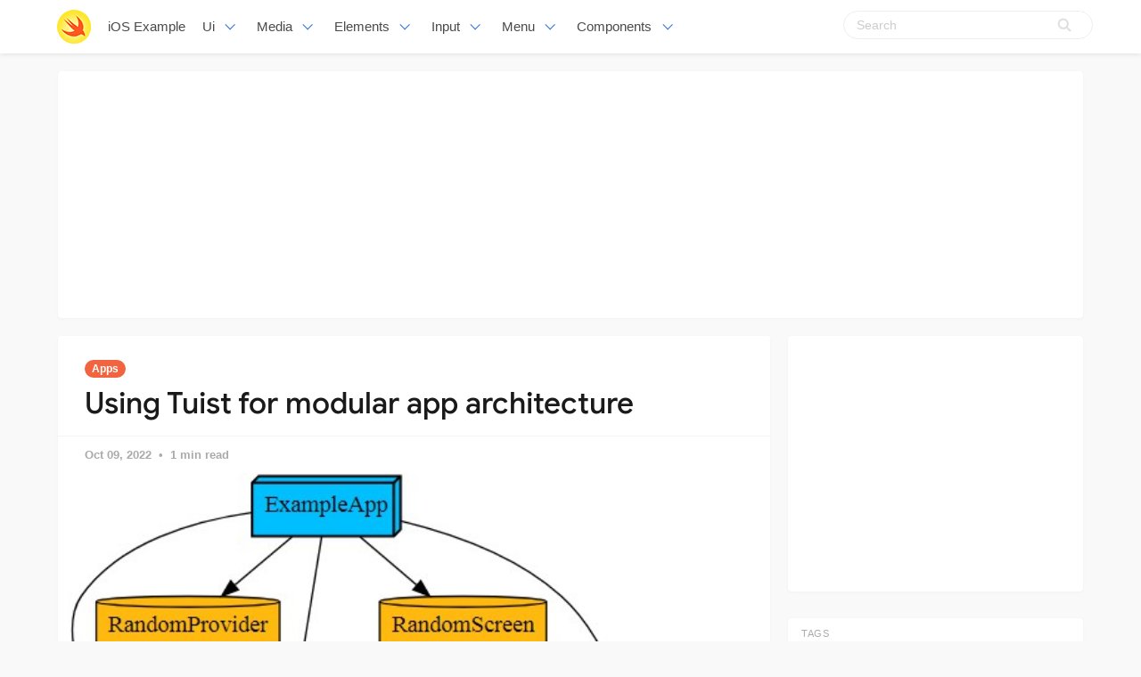

--- FILE ---
content_type: text/html; charset=utf-8
request_url: https://iosexample.com/using-tuist-for-modular-app-architecture/
body_size: 8410
content:
<!DOCTYPE html>
<html lang="en">
<head>
<meta charset="utf-8">
<meta name="viewport" content="width=device-width, initial-scale=1">
<title>Using Tuist for modular app architecture</title>
<link rel="stylesheet" href="/assets/built/screen.css?v=92750bf43c">
<link rel="shortcut icon" href="/favicon.png" type="image/png" />
    <link rel="canonical" href="https://iosexample.com/using-tuist-for-modular-app-architecture/" />
    <meta name="referrer" content="no-referrer-when-downgrade" />
    <link rel="amphtml" href="https://iosexample.com/using-tuist-for-modular-app-architecture/amp/" />
    
    <meta property="og:site_name" content="iOS Example" />
    <meta property="og:type" content="article" />
    <meta property="og:title" content="Using Tuist for modular app architecture" />
    <meta property="og:description" content="Using Tuist for modular app architecture" />
    <meta property="og:url" content="https://iosexample.com/using-tuist-for-modular-app-architecture/" />
    <meta property="og:image" content="https://iosexample.com/content/images/2022/10/Code-2022-08-14-57.jpg" />
    <meta property="article:published_time" content="2022-10-09T00:20:00.000Z" />
    <meta property="article:modified_time" content="2022-10-09T00:19:59.000Z" />
    <meta property="article:tag" content="Apps" />
    
    <meta name="twitter:card" content="summary_large_image" />
    <meta name="twitter:title" content="Using Tuist for modular app architecture" />
    <meta name="twitter:description" content="Using Tuist for modular app architecture" />
    <meta name="twitter:url" content="https://iosexample.com/using-tuist-for-modular-app-architecture/" />
    <meta name="twitter:image" content="https://iosexample.com/content/images/2022/10/Code-2022-08-14-57.jpg" />
    <meta name="twitter:label1" content="Written by" />
    <meta name="twitter:data1" content="iOS Example" />
    <meta name="twitter:label2" content="Filed under" />
    <meta name="twitter:data2" content="Apps" />
    <meta property="og:image:width" content="569" />
    <meta property="og:image:height" content="339" />
    
    <script type="application/ld+json">
{
    "@context": "https://schema.org",
    "@type": "Article",
    "publisher": {
        "@type": "Organization",
        "name": "iOS Example",
        "logo": {
            "@type": "ImageObject",
            "url": "https://iosexample.com/favicon.png",
            "width": 60,
            "height": 60
        }
    },
    "author": {
        "@type": "Person",
        "name": "iOS Example",
        "image": {
            "@type": "ImageObject",
            "url": "//www.gravatar.com/avatar/1f87c1c5e9ccda422d03821987e2cbe5?s=250&d=mm&r=x",
            "width": 250,
            "height": 250
        },
        "url": "https://iosexample.com/author/ios/",
        "sameAs": []
    },
    "headline": "Using Tuist for modular app architecture",
    "url": "https://iosexample.com/using-tuist-for-modular-app-architecture/",
    "datePublished": "2022-10-09T00:20:00.000Z",
    "dateModified": "2022-10-09T00:19:59.000Z",
    "image": {
        "@type": "ImageObject",
        "url": "https://iosexample.com/content/images/2022/10/Code-2022-08-14-57.jpg",
        "width": 569,
        "height": 339
    },
    "keywords": "Apps",
    "description": "Using Tuist for modular app architecture",
    "mainEntityOfPage": {
        "@type": "WebPage",
        "@id": "https://iosexample.com/"
    }
}
    </script>

    <script src="/public/ghost-sdk.min.js?v=92750bf43c"></script>
<script>
ghost.init({
	clientId: "ghost-frontend",
	clientSecret: "d056234fdfa4"
});
</script>
    <meta name="generator" content="Ghost 1.26" />
    <link rel="alternate" type="application/rss+xml" title="iOS Example" href="https://iosexample.com/rss/" />

<!-- Google tag (gtag.js) -->
<script async src="https://www.googletagmanager.com/gtag/js?id=G-ZBQ9RBN363"></script>
<script>
  window.dataLayer = window.dataLayer || [];
  function gtag(){dataLayer.push(arguments);}
  gtag('js', new Date());

  gtag('config', 'G-ZBQ9RBN363');
</script>

<script async src="https://pagead2.googlesyndication.com/pagead/js/adsbygoogle.js?client=ca-pub-5680150941998747" crossorigin="anonymous"></script>
</head>
<body class="post-template tag-apps-tag">
<nav id="navbar" class="navbar is-fixed-top is-transparent" style="
        transform: translateY(0px);
      ">
  <div id="specialShadow" class="bd-special-shadow" style="opacity: 0; transform: scaleY(1);"></div>

  <div class="container">

  <div class="navbar-brand">
    <a class="navbar-item" href="https://iosexample.com">
      <img src="https://iosexample.com/assets/favicon.png" alt=" iOS Example" width="38" height="38">
    </a>
 <a class="navbar-item " href="https://iosexample.com">
        iOS Example
      </a>
    <div id="navbarBurger" class="navbar-burger burger" data-target="navMenuIndex">
      <span></span>
      <span></span>
      <span></span>
    </div>
  </div>
<div id="navMenuIndex" class="navbar-menu">
    <div class="navbar-start">
      <div class="navbar-item has-dropdown is-hoverable">
        <a class="navbar-link  " href="#">
         Ui
        </a>
        <div class="navbar-dropdown is-boxed">
		 <a class="navbar-item " href="/tag/material-design/">Material Design</a>
<a class="navbar-item " href="/tag/table-view/">Table View</a>
<a class="navbar-item " href="/tag/color/">Color</a>
<a class="navbar-item " href="/tag/label/">Label</a>
<a class="navbar-item " href="/tag/transitions/">Transitions</a>
<a class="navbar-item " href="/tag/tutorials/">Tutorials</a>
        
        </div>
      </div>
      <div class="navbar-item has-dropdown is-hoverable">
        <a class="navbar-link  " href="#">
         Media
        </a>
        <div class="navbar-dropdown is-boxed">
<a class="navbar-item " href="/tag/video/">Video</a>
<a class="navbar-item " href="/tag/player/">Player</a>
<a class="navbar-item " href="/tag/photos/">Photos</a>
<a class="navbar-item " href="/tag/gallery/">Gallery</a>
<a class="navbar-item " href="/tag/gps/">Gps</a>
<a class="navbar-item " href="/tag/charts/">Charts</a>
<a class="navbar-item " href="/tag/graph/">Graph</a>
<a class="navbar-item " href="/tag/slider/">Slider</a>
<a class="navbar-item " href="/tag/gif/">Gif</a>
<a class="navbar-item " href="/tag/images/">Images</a>
<a class="navbar-item " href="/tag/arkit/">Arkit</a>

        </div>
      </div>
       <div class="navbar-item has-dropdown is-hoverable">
        <a class="navbar-link  " href="#">
         Elements
        </a>
        <div class="navbar-dropdown is-boxed">
<a class="navbar-item " href="/tag/notifications/">Notifications</a>
<a class="navbar-item " href="/tag/buttons/">Buttons</a>
<a class="navbar-item " href="/tag/progress/">Progress</a>
<a class="navbar-item " href="/tag/refresh/">Refresh</a>
<a class="navbar-item " href="/tag/badges/">Badges</a>
<a class="navbar-item " href="/tag/scroll/">Scroll</a>
        </div>
      </div>
             <div class="navbar-item has-dropdown is-hoverable">
        <a class="navbar-link  " href="#">
         Input
        </a>
        <div class="navbar-dropdown is-boxed">
<a class="navbar-item " href="/tag/calendars/">Calendars</a>
<a class="navbar-item " href="/tag/picker-2/">Picker</a>
<a class="navbar-item " href="/tag/switch/">Switch</a>
<a class="navbar-item " href="/tag/text/">Text</a>
        </div>
      </div>
      
       <div class="navbar-item has-dropdown is-hoverable">
        <a class="navbar-link  " href="/tag/menu/">
         Menu
        </a>
        <div class="navbar-dropdown is-boxed">
<a class="navbar-item " href="/tag/swipe/">Swipe</a>
<a class="navbar-item " href="/tag/tab-bars/">Tab-Bars</a>
<a class="navbar-item " href="/tag/router/">Router</a>

               <a class="navbar-item " href="/tag/menu/">Menu</a>
        </div>
      </div>
      
      <div class="navbar-item has-dropdown is-hoverable">
        <a class="navbar-link  " href="#">
         Components
        </a>
        <div class="navbar-dropdown is-boxed">
         <a class="navbar-item " href="/tag/alerts/">Alerts</a>
<a class="navbar-item " href="/tag/animations/">Animations</a>
<a class="navbar-item " href="/tag/effects/">Effects</a>
<a class="navbar-item " href="/tag/calculate/">Calculate</a>
<a class="navbar-item " href="/tag/framework/">Framework</a>


        </div>
      </div>


    </div>

    <div class="navbar-end">
    <div class="gxx_search" id="bdcs">
                <form action="//www.google.com/search" method="get" target="_blank">
                    <input type="search" name="q" value="" placeholder="Search" />
                    <input type="hidden" name="ie" value="UTF-8" />
                    <input type="hidden" name="oe" value="UTF-8" />
                    <input type="hidden" name="hl" value="en" />
                    <input type="hidden" name="domains" value="iosexample.com" />
                    <input type="hidden" name="sitesearch" value="iosexample.com" />
                    <input type="submit" class="gxxicon" value="" />
                  
                </form>
            </div>
      
    
    </div>
  </div>
  </div>
</nav>

<section class="ggcontent hidden-xs">
<script async src="https://pagead2.googlesyndication.com/pagead/js/adsbygoogle.js?client=ca-pub-5680150941998747" crossorigin="anonymous"></script>
<!-- 1150 -->
<ins class="adsbygoogle"
     style="display:inline-block;width:1130px;height:250px"
     data-ad-client="ca-pub-5680150941998747"
     data-ad-slot="3755220091"></ins>
<script>
     (adsbygoogle = window.adsbygoogle || []).push({});
</script>
</section>

 <div class="site">
<div class="site-content">
            
<div class="container">
    <div class="row">
        <div class="content-column col-xl-9 col-lg-8">
            <div class="content-area">
                <main class="site-main">
                        <article
                            class="post tag-apps-tag single u-shadow">
                            <header class="post-header">
            <a class="post-tag" href="/tag/apps-tag/">Apps</a>
    <h1 class="post-title">
            Using Tuist for modular app architecture
    </h1>
</header>                            <div class="post-meta">
                                <time class="post-meta-date"
                                    datetime="2022-10-09">
                                    Oct 09, 2022
                                </time>
                                <span
                                    class="post-meta-length">1 min read</span>
                            </div>
    <div class="post-media2">
        <div
            class="u-placeholder">
            <a class="post-image-link" href="/using-tuist-for-modular-app-architecture/">
                <img class="post-image lazyload"
                    data-srcset="/content/images/2022/10/Code-2022-08-14-57.jpg 400w, /content/images/2022/10/Code-2022-08-14-57.jpg 750w, /content/images/2022/10/Code-2022-08-14-57.jpg 960w"
                    src="[data-uri]"
                    data-sizes="auto" alt="Using Tuist for modular app architecture">
            </a>
        </div>
    </div>


                            <div class="content-wrapper">
                                <div class="post-content u-text-format">
                                    <h1>TuistExample</h1>
<p>Example for using Tuist with modular app architecture. Check out the articles!</p>
<ul>
<li><a href="https://alexdremov.me/ios-app-as-a-microservice-modularize-your-app-with-tuist/" rel="nofollow">iOS App As a Microservice. Modularize Your App With Tuist</a></li>
<li><a href="https://alexdremov.me/ios-app-as-a-microservice-build-robust-app-architecture/" rel="nofollow">iOS App As a Microservice. Build Robust App Architecture</a></li>
</ul>
<h2>Graph</h2>
<p><a target="_blank" rel="noopener noreferrer nofollow" href="https://user-images.githubusercontent.com/25539425/194518990-de3570df-f243-4571-b4e5-5db30637e5f6.svg"><img src="https://user-images.githubusercontent.com/25539425/194518990-de3570df-f243-4571-b4e5-5db30637e5f6.svg" alt="graph" style="max-width: 100%"></a></p>
<h2>Visuals</h2>
<details open="" class="details-reset border rounded-2">
<summary class="px-3 py-2">
<p>    <span aria-label="Video description Simulator.Screen.Recording.-.iPhone.13.Pro.-.2022-10-07.at.12.18.18.mp4" class="m-1">Simulator.Screen.Recording.-.iPhone.13.Pro.-.2022-10-07.at.12.18.18.mp4</span>
    <span class="dropdown-caret"></span>
  </summary>
<p>  <video src="https://user-images.githubusercontent.com/25539425/194519593-14910e2a-aef3-453a-9741-055ac1d6fde4.mp4" data-canonical-src="https://user-images.githubusercontent.com/25539425/194519593-14910e2a-aef3-453a-9741-055ac1d6fde4.mp4" controls="controls" muted="muted" class="d-block rounded-bottom-2 border-top width-fit" style="max-width:100%"></p>
<p>  </video>
</details>
<h2 id="github">GitHub</h2>
<p><a class="github-view" href="https://github.com/AlexRoar/TuistExample?ref=iosexample.com" target="_blank" rel="nofollow noopener">View Github</a></p>

				    <section id="isso-thread"></section>
                                </div>


                                    <div class="post-tags">
        <a class="tag tag-apps-tag" href="/tag/apps-tag/"
                title="Apps">Apps</a>
    </div>
                                <div class="share u-hover-wrapper">
    <a class="share-item share-facebook u-hover-item"
        href="https://www.facebook.com/sharer.php?u=https://iosexample.com/using-tuist-for-modular-app-architecture/"
        target="_blank"><i class="icon icon-facebook"></i></a>
    <a class="share-item share-twitter u-hover-item"
        href="https://twitter.com/intent/tweet?url=https://iosexample.com/using-tuist-for-modular-app-architecture/&text=Using%20Tuist%20for%20modular%20app%20architecture"
        target="_blank"><i class="icon icon-twitter"></i></a>
    <a class="share-item share-pinterest u-hover-item"
        href="https://pinterest.com/pin/create/button/?url=https://iosexample.com/using-tuist-for-modular-app-architecture/&media=&description=Using%20Tuist%20for%20modular%20app%20architecture"
        target="_blank"><i class="icon icon-pinterest"></i></a>
    <a class="share-item share-linkedin u-hover-item"
        href="https://www.linkedin.com/shareArticle?mini=true&url=https://iosexample.com/using-tuist-for-modular-app-architecture/&title=Using%20Tuist%20for%20modular%20app%20architecture"
        target="_blank"><i class="icon icon-linkedin"></i></a>
    <a class="share-item share-reddit u-hover-item"
        href="https://reddit.com/submit?url=https://iosexample.com/using-tuist-for-modular-app-architecture/&title=Using%20Tuist%20for%20modular%20app%20architecture"
        target="_blank"><i class="icon icon-reddit"></i></a>
    <a class="share-item share-vk u-hover-item"
        href="http://vk.com/share.php?url=https://iosexample.com/using-tuist-for-modular-app-architecture/&title=Using%20Tuist%20for%20modular%20app%20architecture"
        target="_blank"><i class="icon icon-vk"></i></a>
</div>                            </div>


                        </article>	
                        <div class="navigation">
        <div class="navigation-item navigation-previous">
            <img class="navigation-image lazyload u-object-fit"
                data-srcset=" 400w,  750w,  960w"
                src="[data-uri]"
                data-sizes="auto" alt="An application focused on Studio Ghibli movies">
            <span class="navigation-label">Previous Post</span>
            <h4 class="navigation-title">An application focused on Studio Ghibli movies</h4>
            <a class="u-permalink" href=/an-application-focused-on-studio-ghibli-movies/></a>
        </div>

        <div class="navigation-item navigation-next">
            <img class="navigation-image lazyload u-object-fit"
                data-srcset="/content/images/2022/10/Code-2022-08-16-35.jpg 400w, /content/images/2022/10/Code-2022-08-16-35.jpg 750w, /content/images/2022/10/Code-2022-08-16-35.jpg 960w"
                src="[data-uri]"
                data-sizes="auto" alt="Crypto and Portfolio Track SwiftUI - macOS 13 Ventura">
            <span class="navigation-label">Next Post</span>
            <h4 class="navigation-title">Crypto and Portfolio Track SwiftUI - macOS 13 Ventura</h4>
            <a class="u-permalink" href=/crypto-and-portfolio-track-swiftui-macos-13-ventura/></a>
        </div>
</div>

                    <section class="related-posts">
            <h3 class="related-title">
                <span class="text">You might also like...</span>
            </h3>
            <div class="post-feed">
                    
<article class="post tag-swiftui tag-apps-tag u-shadow">

    <div class="post-wrapper">


        <div class="post-media">
        <div
            class="u-placeholder same-height rectangle">
            <a class="post-image-link" href="/reveil-a-replication-of-unveil-written-in-swiftui/">
                <img class="post-image lazyload u-object-fit"
                    data-srcset="/content/images/2024/01/Code_2024-01_17-43-24.jpg 400w, /content/images/2024/01/Code_2024-01_17-43-24.jpg 750w, /content/images/2024/01/Code_2024-01_17-43-24.jpg 960w"
                    src="[data-uri]"
                    data-sizes="auto" alt="Reveil - A replication of Unveil written in SwiftUI">
            </a>
        </div>
    </div>


<div class="post-right">

        <header class="post-header">
            <a class="post-tag" href="/tag/swiftui/">SwiftUI</a>
    <h2 class="post-title">
            <a class="post-title-link" href="/reveil-a-replication-of-unveil-written-in-swiftui/">Reveil - A replication of Unveil written in SwiftUI</a>
    </h2>
</header>      
            <div class="post-excerpt">
               Reveil is a replication of Unveil in pure SwiftUI.
            </div>
   <span class="post-card-tags">30 January 2024</span>
    </div>

 </div>



    



</article>                    
<article class="post tag-monitor tag-apps-tag u-shadow">

    <div class="post-wrapper">


        <div class="post-media">
        <div
            class="u-placeholder same-height rectangle">
            <a class="post-image-link" href="/istherenet-an-app-designed-to-monitor-internet-connection-status-changes-on-your-device/">
                <img class="post-image lazyload u-object-fit"
                    data-srcset="/content/images/2024/01/Code_2024-01_18-57-31.jpg 400w, /content/images/2024/01/Code_2024-01_18-57-31.jpg 750w, /content/images/2024/01/Code_2024-01_18-57-31.jpg 960w"
                    src="[data-uri]"
                    data-sizes="auto" alt="IsThereNet - An app designed to monitor internet connection status changes on your device">
            </a>
        </div>
    </div>


<div class="post-right">

        <header class="post-header">
            <a class="post-tag" href="/tag/monitor/">Monitor</a>
    <h2 class="post-title">
            <a class="post-title-link" href="/istherenet-an-app-designed-to-monitor-internet-connection-status-changes-on-your-device/">IsThereNet - An app designed to monitor internet connection status changes on your device</a>
    </h2>
</header>      
            <div class="post-excerpt">
               IsThereNet is an application designed to monitor internet connection status changes on your device.
            </div>
   <span class="post-card-tags">24 January 2024</span>
    </div>

 </div>



    



</article>                    
<article class="post tag-swiftui tag-apps-tag u-shadow">

    <div class="post-wrapper">


        <div class="post-media">
        <div
            class="u-placeholder same-height rectangle">
            <a class="post-image-link" href="/make-swiftui-apps-more-accessible-powerful-with-conversation/">
                <img class="post-image lazyload u-object-fit"
                    data-srcset="/content/images/2024/01/Code_2024-01_14-23-22.jpg 400w, /content/images/2024/01/Code_2024-01_14-23-22.jpg 750w, /content/images/2024/01/Code_2024-01_14-23-22.jpg 960w"
                    src="[data-uri]"
                    data-sizes="auto" alt="Make SwiftUI apps more accessible + powerful with conversation">
            </a>
        </div>
    </div>


<div class="post-right">

        <header class="post-header">
            <a class="post-tag" href="/tag/swiftui/">SwiftUI</a>
    <h2 class="post-title">
            <a class="post-title-link" href="/make-swiftui-apps-more-accessible-powerful-with-conversation/">Make SwiftUI apps more accessible + powerful with conversation</a>
    </h2>
</header>      
            <div class="post-excerpt">
               Make SwiftUI apps more accessible + powerful with conversation
            </div>
   <span class="post-card-tags">13 January 2024</span>
    </div>

 </div>



    



</article>            </div>
        </section>


       <section class="author u-shadow">
            <section class="subscribe-form">
                <h3 class="subscribe-form-title">Subscribe to iOS Example</h3>
                <p>Get the latest posts delivered right to your inbox</p>
                <form method="post" action="/subscribe/" class="">
    <input class="confirm" type="hidden" name="confirm"  /><input class="location" type="hidden" name="location"  /><input class="referrer" type="hidden" name="referrer"  />

    <div class="form-group">
        <input class="subscribe-email" type="email" name="email"  placeholder="youremail@example.com" />
    </div>
    <button class="" type="submit"><span>Subscribe</span></button>
    
<script>
    (function(g,h,o,s,t){
        var buster = function(b,m) {
            h[o]('input.'+b).forEach(function (i) {
                i.value=i.value || m;
            });
        };
        buster('location', g.location.href);
        buster('referrer', h.referrer);
    })(window,document,'querySelectorAll','value');
</script>

</form>


            </section>

    </section>

                </main>
            </div>
        </div>

   

        <div class="sidebar-column col-xl-3 col-lg-4 hidden-xs hidden-sm hidden-md">
            <aside class="widget-area">
    <div class="widget widget-facebook widget-no-title u-shadow">
    <div class="fb-page" data-href="__YOUR_FACEBOOK_PAGE_URL__"
        data-small-header="false" data-hide-cover="false"
        data-show-facepile="true" data-hide-cta="false" data-tabs="none">
    </div>
</div>    <div class="widget widget-tags u-shadow">
<div class="gg-card2">
<script async src="https://pagead2.googlesyndication.com/pagead/js/adsbygoogle.js?client=ca-pub-5680150941998747" crossorigin="anonymous"></script>
<!-- apkthing300 -->
<ins class="adsbygoogle"
     style="display:inline-block;width:300px;height:250px"
     data-ad-client="ca-pub-5680150941998747"
     data-ad-slot="9627773903"></ins>
<script>
     (adsbygoogle = window.adsbygoogle || []).push({});
</script>
</div>
</div>
<div class="widget widget-tags u-shadow">
    <h4 class="widget-title">Tags</h4>
        <div class="tag-feed">
                <div class="tag">
                    <a class="tag-link" href="/tag/swift/">
                        <span class="tag-name">Swift</span>
                        <span class="tag-count">2525</span>
                    </a>
                </div>
                <div class="tag">
                    <a class="tag-link" href="/tag/swiftui/">
                        <span class="tag-name">SwiftUI</span>
                        <span class="tag-count">2020</span>
                    </a>
                </div>
                <div class="tag">
                    <a class="tag-link" href="/tag/apps-tag/">
                        <span class="tag-name">Apps</span>
                        <span class="tag-count">1802</span>
                    </a>
                </div>
                <div class="tag">
                    <a class="tag-link" href="/tag/macos/">
                        <span class="tag-name">macOS</span>
                        <span class="tag-count">652</span>
                    </a>
                </div>
                <div class="tag">
                    <a class="tag-link" href="/tag/animations/">
                        <span class="tag-name">Animations</span>
                        <span class="tag-count">341</span>
                    </a>
                </div>
                <div class="tag">
                    <a class="tag-link" href="/tag/games/">
                        <span class="tag-name">Games</span>
                        <span class="tag-count">295</span>
                    </a>
                </div>
                <div class="tag">
                    <a class="tag-link" href="/tag/images/">
                        <span class="tag-name">Images</span>
                        <span class="tag-count">293</span>
                    </a>
                </div>
                <div class="tag">
                    <a class="tag-link" href="/tag/uikit/">
                        <span class="tag-name">UIKit</span>
                        <span class="tag-count">236</span>
                    </a>
                </div>
                <div class="tag">
                    <a class="tag-link" href="/tag/api/">
                        <span class="tag-name">API</span>
                        <span class="tag-count">219</span>
                    </a>
                </div>
                <div class="tag">
                    <a class="tag-link" href="/tag/layout/">
                        <span class="tag-name">Layout</span>
                        <span class="tag-count">181</span>
                    </a>
                </div>
                <div class="tag">
                    <a class="tag-link" href="/tag/framework/">
                        <span class="tag-name">Framework</span>
                        <span class="tag-count">179</span>
                    </a>
                </div>
                <div class="tag">
                    <a class="tag-link" href="/tag/tool/">
                        <span class="tag-name">Tool</span>
                        <span class="tag-count">176</span>
                    </a>
                </div>
                <div class="tag">
                    <a class="tag-link" href="/tag/weather/">
                        <span class="tag-name">Weather</span>
                        <span class="tag-count">161</span>
                    </a>
                </div>
                <div class="tag">
                    <a class="tag-link" href="/tag/uicollectionviews/">
                        <span class="tag-name">UICollectionViews</span>
                        <span class="tag-count">158</span>
                    </a>
                </div>
                <div class="tag">
                    <a class="tag-link" href="/tag/text/">
                        <span class="tag-name">Text</span>
                        <span class="tag-count">154</span>
                    </a>
                </div>
                <div class="tag">
                    <a class="tag-link" href="/tag/wrapper/">
                        <span class="tag-name">Wrapper</span>
                        <span class="tag-count">149</span>
                    </a>
                </div>
                <div class="tag">
                    <a class="tag-link" href="/tag/mvvm/">
                        <span class="tag-name">MVVM</span>
                        <span class="tag-count">149</span>
                    </a>
                </div>
                <div class="tag">
                    <a class="tag-link" href="/tag/command-line/">
                        <span class="tag-name">Command-line</span>
                        <span class="tag-count">145</span>
                    </a>
                </div>
                <div class="tag">
                    <a class="tag-link" href="/tag/color/">
                        <span class="tag-name">Color</span>
                        <span class="tag-count">144</span>
                    </a>
                </div>
                <div class="tag">
                    <a class="tag-link" href="/tag/xcode/">
                        <span class="tag-name">Xcode</span>
                        <span class="tag-count">144</span>
                    </a>
                </div>
                <div class="tag">
                    <a class="tag-link" href="/tag/navigation/">
                        <span class="tag-name">Navigation</span>
                        <span class="tag-count">141</span>
                    </a>
                </div>
                <div class="tag">
                    <a class="tag-link" href="/tag/menu/">
                        <span class="tag-name">Menu</span>
                        <span class="tag-count">138</span>
                    </a>
                </div>
                <div class="tag">
                    <a class="tag-link" href="/tag/todo/">
                        <span class="tag-name">Todo</span>
                        <span class="tag-count">127</span>
                    </a>
                </div>
                <div class="tag">
                    <a class="tag-link" href="/tag/generator/">
                        <span class="tag-name">Generator</span>
                        <span class="tag-count">123</span>
                    </a>
                </div>
                <div class="tag">
                    <a class="tag-link" href="/tag/tab-bars/">
                        <span class="tag-name">Tab Bars</span>
                        <span class="tag-count">122</span>
                    </a>
                </div>
                <div class="tag">
                    <a class="tag-link" href="/tag/tracker/">
                        <span class="tag-name">Tracker</span>
                        <span class="tag-count">122</span>
                    </a>
                </div>
                <div class="tag">
                    <a class="tag-link" href="/tag/json/">
                        <span class="tag-name">Json</span>
                        <span class="tag-count">119</span>
                    </a>
                </div>
                <div class="tag">
                    <a class="tag-link" href="/tag/calculator/">
                        <span class="tag-name">Calculator</span>
                        <span class="tag-count">115</span>
                    </a>
                </div>
                <div class="tag">
                    <a class="tag-link" href="/tag/buttons/">
                        <span class="tag-name">Buttons</span>
                        <span class="tag-count">111</span>
                    </a>
                </div>
                <div class="tag">
                    <a class="tag-link" href="/tag/ui/">
                        <span class="tag-name">UI</span>
                        <span class="tag-count">111</span>
                    </a>
                </div>
        </div>
</div>    <div class="widget widget-recent u-shadow">
    <h4 class="widget-title">Recent Posts</h4>
            <div class="recent-posts">
                    <article class="recent">
                        <header class="post-header">
    <h5 class="post-title">
            <a class="post-title-link" href="/a-simple-library-for-ios-to-apply-a-blurry-coloured-and-vibrant-background-behind-your-views/">A simple library for iOS to apply a blurry, coloured and vibrant background behind your views</a>
    </h5>
        <time class="post-date" datetime="2024-04-10">
    Apr 10, 2024
</time></header>                    </article>
                    <article class="recent">
                        <header class="post-header">
    <h5 class="post-title">
            <a class="post-title-link" href="/a-package-for-make-easier-implementing-a-structure-of-settings-preferences-ui-for-macos/">A package for make easier implementing a structure of settings / preferences UI for macOS</a>
    </h5>
        <time class="post-date" datetime="2024-03-13">
    Mar 13, 2024
</time></header>                    </article>
                    <article class="recent">
                        <header class="post-header">
    <h5 class="post-title">
            <a class="post-title-link" href="/a-swift-package-for-querying-and-prompting-for-full-disk-access-permission-on-macos/">A Swift package for querying and prompting for Full Disk Access permission on macOS</a>
    </h5>
        <time class="post-date" datetime="2024-03-12">
    Mar 12, 2024
</time></header>                    </article>
                    <article class="recent">
                        <header class="post-header">
    <h5 class="post-title">
            <a class="post-title-link" href="/vision-panes-elevating-visionos-app-development-with-seamless-pane-management/">Vision Panes: Elevating visionOS App Development with Seamless Pane Management</a>
    </h5>
        <time class="post-date" datetime="2024-03-11">
    Mar 11, 2024
</time></header>                    </article>
                    <article class="recent">
                        <header class="post-header">
    <h5 class="post-title">
            <a class="post-title-link" href="/swift-package-plugin-for-automatically-translating-your-string-catalogs/">Swift Package Plugin for automatically translating your String Catalogs</a>
    </h5>
        <time class="post-date" datetime="2024-03-09">
    Mar 09, 2024
</time></header>                    </article>
            </div>
</div>

<div class="widget widget-recent u-shadow">
<div class="gg-card3">

<script async src="https://pagead2.googlesyndication.com/pagead/js/adsbygoogle.js?client=ca-pub-5680150941998747" crossorigin="anonymous"></script>
<!-- 300X600 -->
<ins class="adsbygoogle"
     style="display:inline-block;width:300px;height:600px"
     data-ad-client="ca-pub-5680150941998747"
     data-ad-slot="3460995508"></ins>
<script>
(adsbygoogle = window.adsbygoogle || []).push({});
</script>
</div>
</div></aside>        </div>
    </div>
</div>
    <link rel="stylesheet" href="/assets/built/prism.css?v=92750bf43c">
        </div>
        <footer class="site-footer">
    <div class="container">
        <div class="footer-inner">
  <div class="copyright ">

  <p align="center">Follow us</p>

<div style="display: flex; flex-wrap:wrap; align-items: center; justify-content: center; margin-bottom:12px"><a href="https://www.facebook.com/iosexamplecom" target="_blank" rel="noopener noreferrer" style="text-decoration:none;border:0;width:36px;height:36px;padding:2px;margin:5px;color:#ffffff;border-radius:50%;background-color:#f2643f;"><svg class="niftybutton-facebook" style="display:block;fill:currentColor" data-donate="true" data-tag="fac" data-name="Facebook" viewBox="0 0 512 512" preserveAspectRatio="xMidYMid meet"><title>Facebook social icon</title>
    <path d="M211.9 197.4h-36.7v59.9h36.7V433.1h70.5V256.5h49.2l5.2-59.1h-54.4c0 0 0-22.1 0-33.7 0-13.9 2.8-19.5 16.3-19.5 10.9 0 38.2 0 38.2 0V82.9c0 0-40.2 0-48.8 0 -52.5 0-76.1 23.1-76.1 67.3C211.9 188.8 211.9 197.4 211.9 197.4z"></path>
</svg></a><a href="https://twitter.com/iosexample" target="_blank" rel="noopener noreferrer" style="text-decoration:none;border:0;width:36px;height:36px;padding:2px;margin:5px;color:#ffffff;border-radius:50%;background-color:#f2643f;"><svg class="niftybutton-twitter" style="display:block;fill:currentColor" data-donate="true" data-tag="twi" data-name="Twitter" viewBox="0 0 512 512" preserveAspectRatio="xMidYMid meet"><title>Twitter social icon</title>
    <path d="M419.6 168.6c-11.7 5.2-24.2 8.7-37.4 10.2 13.4-8.1 23.8-20.8 28.6-36 -12.6 7.5-26.5 12.9-41.3 15.8 -11.9-12.6-28.8-20.6-47.5-20.6 -42 0-72.9 39.2-63.4 79.9 -54.1-2.7-102.1-28.6-134.2-68 -17 29.2-8.8 67.5 20.1 86.9 -10.7-0.3-20.7-3.3-29.5-8.1 -0.7 30.2 20.9 58.4 52.2 64.6 -9.2 2.5-19.2 3.1-29.4 1.1 8.3 25.9 32.3 44.7 60.8 45.2 -27.4 21.4-61.8 31-96.4 27 28.8 18.5 63 29.2 99.8 29.2 120.8 0 189.1-102.1 185-193.6C399.9 193.1 410.9 181.7 419.6 168.6z"></path>
</svg></a><a href="https://t.me/iosexample" target="_blank" rel="noopener noreferrer" style="text-decoration:none;border:0;width:36px;height:36px;padding:2px;margin:5px;color:#ffffff;border-radius:50%;background-color:#f2643f;"><svg class="niftybutton-telegram" style="display:block;fill:currentColor" data-donate="true" data-tag="tel" data-name="Telegram" viewBox="0 0 512 512" preserveAspectRatio="xMidYMid meet"><title>Telegram social icon</title>
<path d="M 200.894531 323.863281 L 192.425781 442.988281 C 204.542969 442.988281 209.792969 437.78125 216.085938 431.53125 L 272.894531 377.238281 L 390.613281 463.445312 C 412.203125 475.476562 427.414062 469.140625 433.238281 443.585938 L 510.507812 81.515625 L 510.527344 81.492188 C 517.375 49.578125 498.988281 37.097656 477.953125 44.929688 L 23.765625 218.816406 C -7.230469 230.847656 -6.761719 248.128906 18.496094 255.957031 L 134.613281 292.074219 L 404.332031 123.308594 C 417.023438 114.902344 428.566406 119.550781 419.070312 127.957031 Z M 200.894531 323.863281 "></path>
</svg></a><a href="https://www.youtube.com/channel/UCwchmNa1F5cspGYrmyJKPOQ" target="_blank" rel="noopener noreferrer" style="text-decoration:none;border:0;width:36px;height:36px;padding:2px;margin:5px;color:#ffffff;border-radius:50%;background-color:#f2643f;"><svg class="niftybutton-youtube" style="display:block;fill:currentColor" data-donate="true" data-tag="you" data-name="YouTube" viewBox="0 0 512 512" preserveAspectRatio="xMidYMid meet"><title>YouTube social icon</title>
    <path d="M422.6 193.6c-5.3-45.3-23.3-51.6-59-54 -50.8-3.5-164.3-3.5-215.1 0 -35.7 2.4-53.7 8.7-59 54 -4 33.6-4 91.1 0 124.8 5.3 45.3 23.3 51.6 59 54 50.9 3.5 164.3 3.5 215.1 0 35.7-2.4 53.7-8.7 59-54C426.6 284.8 426.6 227.3 422.6 193.6zM222.2 303.4v-94.6l90.7 47.3L222.2 303.4z"></path>
</svg></a><a href="https://medium.com/@iosexample" target="_blank" rel="noopener noreferrer" style="text-decoration:none;border:0;width:36px;height:36px;padding:2px;margin:5px;color:#ffffff;border-radius:50%;background-color:#f2643f;"><svg class="niftybutton-medium" style="display:block;fill:currentColor" data-donate="true" data-tag="med" data-name="Medium" viewBox="0 0 512 512" preserveAspectRatio="xMidYMid meet"><title>Medium social icon</title>
    <path fill-rule="evenodd" d="M119.74 172.58c.45-4.39-1.24-8.72-4.51-11.67l-33.34-40.19v-6h103.57l80.05 175.57 70.38-175.57h98.73v6l-28.52 27.34a8.348 8.348 0 0 0-3.17 8.01V357c-.51 3.04.71 6.12 3.17 7.99l27.85 27.34v6h-140.1v-6l28.86-28.01c2.83-2.83 2.83-3.66 2.83-7.99v-162.4l-80.22 203.75h-10.84l-93.41-203.75v136.56a18.845 18.845 0 0 0 5.17 15.66l37.53 45.52v6.01H77.38v-6.01l37.53-45.52c4.02-4.15 5.81-9.97 4.84-15.66-.01-.01-.01-157.91-.01-157.91z" clip-rule="evenodd"></path>
</svg></a></div>

<a href="/about/">About</a>&nbsp; | &nbsp;<a href="/contact/">Contact</a>&nbsp; | &nbsp;<a href="/privacy-policy/">Privacy Policy</a>&nbsp; | &nbsp;<a href="/submit-project/">Submit A Project</a> 
            </div>

            <div class="social">
            </div>
            <div class="copyright">
                Powered by <a href="https://iosexample.com">iOS Example</a>
            </div>
        </div>
    </div>
</footer>    </div>
<script src="/assets/js/jquery-3.2.1.min.js"></script>
<script src="/assets/js/jquery.githubRepoWidget.min.js?v=4882949ed5"></script>
<script src="/assets/built/main.min.js"></script>
<script type="text/javascript" src="/assets/js/prism.js?v=4882949ed5"></script>
<script src="/assets/js/nav.js?v=da972"></script>

<script type="text/javascript">
var links = document.querySelectorAll("a");
for (var i = 0; i < links.length; i++) {
    if (links[i].hostname != window.location.hostname) {
        links[i].target = "_blank";     
    }
}
</script>
<script async src="https://umami.iosexample.com/script.js" data-website-id="d4898e99-b2cd-45cd-b20b-71ecc7056616"></script>
<script defer data-domain="iosexample.com" src="https://stat.iosexample.com/js/plausible.js"></script>
<script defer src="https://static.cloudflareinsights.com/beacon.min.js/vcd15cbe7772f49c399c6a5babf22c1241717689176015" integrity="sha512-ZpsOmlRQV6y907TI0dKBHq9Md29nnaEIPlkf84rnaERnq6zvWvPUqr2ft8M1aS28oN72PdrCzSjY4U6VaAw1EQ==" data-cf-beacon='{"version":"2024.11.0","token":"c598d57124b648ffa598e9fe2db12406","r":1,"server_timing":{"name":{"cfCacheStatus":true,"cfEdge":true,"cfExtPri":true,"cfL4":true,"cfOrigin":true,"cfSpeedBrain":true},"location_startswith":null}}' crossorigin="anonymous"></script>
</body>
</html>

--- FILE ---
content_type: text/html; charset=utf-8
request_url: https://www.google.com/recaptcha/api2/aframe
body_size: 267
content:
<!DOCTYPE HTML><html><head><meta http-equiv="content-type" content="text/html; charset=UTF-8"></head><body><script nonce="eMEMzSxyrg8CJD6T3039Yg">/** Anti-fraud and anti-abuse applications only. See google.com/recaptcha */ try{var clients={'sodar':'https://pagead2.googlesyndication.com/pagead/sodar?'};window.addEventListener("message",function(a){try{if(a.source===window.parent){var b=JSON.parse(a.data);var c=clients[b['id']];if(c){var d=document.createElement('img');d.src=c+b['params']+'&rc='+(localStorage.getItem("rc::a")?sessionStorage.getItem("rc::b"):"");window.document.body.appendChild(d);sessionStorage.setItem("rc::e",parseInt(sessionStorage.getItem("rc::e")||0)+1);localStorage.setItem("rc::h",'1769249652327');}}}catch(b){}});window.parent.postMessage("_grecaptcha_ready", "*");}catch(b){}</script></body></html>

--- FILE ---
content_type: image/svg+xml
request_url: https://user-images.githubusercontent.com/25539425/194518990-de3570df-f243-4571-b4e5-5db30637e5f6.svg
body_size: 8284
content:
<?xml version="1.0" encoding="UTF-8" standalone="no"?>
<!DOCTYPE svg PUBLIC "-//W3C//DTD SVG 1.1//EN"
 "http://www.w3.org/Graphics/SVG/1.1/DTD/svg11.dtd">
<!-- Generated by graphviz version 6.0.1 (20220911.1526)
 -->
<!-- Pages: 1 -->
<svg width="420pt" height="260pt"
 viewBox="0.00 0.00 420.44 260.00" xmlns="http://www.w3.org/2000/svg" xmlns:xlink="http://www.w3.org/1999/xlink">
<g id="graph0" class="graph" transform="scale(1 1) rotate(0) translate(4 256)">
<polygon fill="white" stroke="none" points="-4,4 -4,-256 416.44,-256 416.44,4 -4,4"/>
<!-- Common -->
<g id="node1" class="node">
<title>Common</title>
<path fill="#ffb90f" stroke="black" d="M163.44,-32.73C163.44,-34.53 148.2,-36 129.44,-36 110.68,-36 95.44,-34.53 95.44,-32.73 95.44,-32.73 95.44,-3.27 95.44,-3.27 95.44,-1.47 110.68,0 129.44,0 148.2,0 163.44,-1.47 163.44,-3.27 163.44,-3.27 163.44,-32.73 163.44,-32.73"/>
<path fill="none" stroke="black" d="M163.44,-32.73C163.44,-30.92 148.2,-29.45 129.44,-29.45 110.68,-29.45 95.44,-30.92 95.44,-32.73"/>
<text text-anchor="middle" x="129.44" y="-14.3" font-family="Times,serif" font-size="14.00">Common</text>
</g>
<!-- ExampleApp -->
<g id="node2" class="node">
<title>ExampleApp</title>
<polygon fill="deepskyblue" stroke="black" stroke-width="1.5" points="196.94,-252 111.94,-252 107.94,-248 107.94,-216 192.94,-216 196.94,-220 196.94,-252"/>
<polyline fill="none" stroke="black" stroke-width="1.5" points="192.94,-248 107.94,-248"/>
<polyline fill="none" stroke="black" stroke-width="1.5" points="192.94,-248 192.94,-216"/>
<polyline fill="none" stroke="black" stroke-width="1.5" points="192.94,-248 196.94,-252"/>
<text text-anchor="middle" x="152.44" y="-230.3" font-family="Times,serif" font-size="14.00">ExampleApp</text>
</g>
<!-- ExampleApp&#45;&gt;Common -->
<g id="edge1" class="edge">
<title>ExampleApp&#45;&gt;Common</title>
<path fill="none" stroke="black" d="M107.66,-230.1C73.43,-225.26 28.37,-212.63 5.44,-180 -14.56,-151.53 29.01,-74.82 31.44,-72 45.91,-55.2 67.07,-42.81 86.03,-34.26"/>
<polygon fill="black" stroke="black" points="87.59,-37.4 95.41,-30.25 84.84,-30.97 87.59,-37.4"/>
</g>
<!-- RandomProvider -->
<g id="node3" class="node">
<title>RandomProvider</title>
<path fill="#ffb90f" stroke="black" d="M124.44,-176.73C124.44,-178.53 99.79,-180 69.44,-180 39.09,-180 14.44,-178.53 14.44,-176.73 14.44,-176.73 14.44,-147.27 14.44,-147.27 14.44,-145.47 39.09,-144 69.44,-144 99.79,-144 124.44,-145.47 124.44,-147.27 124.44,-147.27 124.44,-176.73 124.44,-176.73"/>
<path fill="none" stroke="black" d="M124.44,-176.73C124.44,-174.92 99.79,-173.45 69.44,-173.45 39.09,-173.45 14.44,-174.92 14.44,-176.73"/>
<text text-anchor="middle" x="69.44" y="-158.3" font-family="Times,serif" font-size="14.00">RandomProvider</text>
</g>
<!-- ExampleApp&#45;&gt;RandomProvider -->
<g id="edge4" class="edge">
<title>ExampleApp&#45;&gt;RandomProvider</title>
<path fill="none" stroke="black" d="M131.93,-215.7C121.57,-206.97 108.86,-196.24 97.6,-186.75"/>
<polygon fill="black" stroke="black" points="99.62,-183.88 89.72,-180.1 95.11,-189.23 99.62,-183.88"/>
</g>
<!-- RandomProviderInterface -->
<g id="node4" class="node">
<title>RandomProviderInterface</title>
<path fill="#ffb90f" stroke="black" d="M208.44,-104.73C208.44,-106.53 173.03,-108 129.44,-108 85.85,-108 50.44,-106.53 50.44,-104.73 50.44,-104.73 50.44,-75.27 50.44,-75.27 50.44,-73.47 85.85,-72 129.44,-72 173.03,-72 208.44,-73.47 208.44,-75.27 208.44,-75.27 208.44,-104.73 208.44,-104.73"/>
<path fill="none" stroke="black" d="M208.44,-104.73C208.44,-102.92 173.03,-101.45 129.44,-101.45 85.85,-101.45 50.44,-102.92 50.44,-104.73"/>
<text text-anchor="middle" x="129.44" y="-86.3" font-family="Times,serif" font-size="14.00">RandomProviderInterface</text>
</g>
<!-- ExampleApp&#45;&gt;RandomProviderInterface -->
<g id="edge2" class="edge">
<title>ExampleApp&#45;&gt;RandomProviderInterface</title>
<path fill="none" stroke="black" d="M149.67,-215.87C145.75,-191.67 138.55,-147.21 133.88,-118.39"/>
<polygon fill="black" stroke="black" points="137.28,-117.5 132.23,-108.19 130.37,-118.62 137.28,-117.5"/>
</g>
<!-- RandomScreen -->
<g id="node5" class="node">
<title>RandomScreen</title>
<path fill="#ffb90f" stroke="black" d="M284.44,-176.73C284.44,-178.53 262.03,-180 234.44,-180 206.85,-180 184.44,-178.53 184.44,-176.73 184.44,-176.73 184.44,-147.27 184.44,-147.27 184.44,-145.47 206.85,-144 234.44,-144 262.03,-144 284.44,-145.47 284.44,-147.27 284.44,-147.27 284.44,-176.73 284.44,-176.73"/>
<path fill="none" stroke="black" d="M284.44,-176.73C284.44,-174.92 262.03,-173.45 234.44,-173.45 206.85,-173.45 184.44,-174.92 184.44,-176.73"/>
<text text-anchor="middle" x="234.44" y="-158.3" font-family="Times,serif" font-size="14.00">RandomScreen</text>
</g>
<!-- ExampleApp&#45;&gt;RandomScreen -->
<g id="edge5" class="edge">
<title>ExampleApp&#45;&gt;RandomScreen</title>
<path fill="none" stroke="black" d="M172.71,-215.7C182.94,-206.97 195.5,-196.24 206.62,-186.75"/>
<polygon fill="black" stroke="black" points="209.07,-189.26 214.41,-180.1 204.53,-183.94 209.07,-189.26"/>
</g>
<!-- RandomScreenInterface -->
<g id="node6" class="node">
<title>RandomScreenInterface</title>
<path fill="#ffb90f" stroke="black" d="M412.44,-104.73C412.44,-106.53 379.27,-108 338.44,-108 297.61,-108 264.44,-106.53 264.44,-104.73 264.44,-104.73 264.44,-75.27 264.44,-75.27 264.44,-73.47 297.61,-72 338.44,-72 379.27,-72 412.44,-73.47 412.44,-75.27 412.44,-75.27 412.44,-104.73 412.44,-104.73"/>
<path fill="none" stroke="black" d="M412.44,-104.73C412.44,-102.92 379.27,-101.45 338.44,-101.45 297.61,-101.45 264.44,-102.92 264.44,-104.73"/>
<text text-anchor="middle" x="338.44" y="-86.3" font-family="Times,serif" font-size="14.00">RandomScreenInterface</text>
</g>
<!-- ExampleApp&#45;&gt;RandomScreenInterface -->
<g id="edge3" class="edge">
<title>ExampleApp&#45;&gt;RandomScreenInterface</title>
<path fill="none" stroke="black" d="M197.25,-225.04C227.42,-217.71 266.48,-204.18 293.44,-180 311.99,-163.36 323.91,-137.3 330.79,-117.68"/>
<polygon fill="black" stroke="black" points="334.14,-118.67 333.93,-108.08 327.49,-116.49 334.14,-118.67"/>
</g>
<!-- RandomProvider&#45;&gt;Common -->
<g id="edge7" class="edge">
<title>RandomProvider&#45;&gt;Common</title>
<path fill="none" stroke="black" d="M56.13,-143.74C43.54,-125.15 28.37,-95.13 41.44,-72 51.14,-54.84 68.87,-42.62 85.89,-34.27"/>
<polygon fill="black" stroke="black" points="87.56,-37.35 95.21,-30.02 84.66,-30.98 87.56,-37.35"/>
</g>
<!-- RandomProvider&#45;&gt;RandomProviderInterface -->
<g id="edge6" class="edge">
<title>RandomProvider&#45;&gt;RandomProviderInterface</title>
<path fill="none" stroke="black" d="M84.27,-143.7C91.47,-135.3 100.24,-125.07 108.13,-115.86"/>
<polygon fill="black" stroke="black" points="110.93,-117.97 114.78,-108.1 105.62,-113.42 110.93,-117.97"/>
</g>
<!-- RandomProviderInterface&#45;&gt;Common -->
<g id="edge8" class="edge">
<title>RandomProviderInterface&#45;&gt;Common</title>
<path fill="none" stroke="black" d="M129.44,-71.7C129.44,-63.98 129.44,-54.71 129.44,-46.11"/>
<polygon fill="black" stroke="black" points="132.94,-46.1 129.44,-36.1 125.94,-46.1 132.94,-46.1"/>
</g>
<!-- RandomScreen&#45;&gt;Common -->
<g id="edge10" class="edge">
<title>RandomScreen&#45;&gt;Common</title>
<path fill="none" stroke="black" d="M235.15,-143.68C235.09,-124.48 232.37,-93.42 217.44,-72 206.53,-56.34 189.37,-44.52 173.08,-36.05"/>
<polygon fill="black" stroke="black" points="174.17,-32.69 163.65,-31.45 171.11,-38.98 174.17,-32.69"/>
</g>
<!-- RandomScreen&#45;&gt;RandomProviderInterface -->
<g id="edge9" class="edge">
<title>RandomScreen&#45;&gt;RandomProviderInterface</title>
<path fill="none" stroke="black" d="M208.76,-143.88C195.16,-134.81 178.27,-123.55 163.58,-113.76"/>
<polygon fill="black" stroke="black" points="165.49,-110.82 155.23,-108.19 161.61,-116.65 165.49,-110.82"/>
</g>
<!-- RandomScreen&#45;&gt;RandomScreenInterface -->
<g id="edge11" class="edge">
<title>RandomScreen&#45;&gt;RandomScreenInterface</title>
<path fill="none" stroke="black" d="M259.88,-143.88C273.23,-134.89 289.77,-123.76 304.22,-114.03"/>
<polygon fill="black" stroke="black" points="306.56,-116.68 312.9,-108.19 302.65,-110.87 306.56,-116.68"/>
</g>
<!-- RandomScreenInterface&#45;&gt;Common -->
<g id="edge12" class="edge">
<title>RandomScreenInterface&#45;&gt;Common</title>
<path fill="none" stroke="black" d="M288.65,-72.32C253.48,-60.54 206.81,-44.91 173.1,-33.62"/>
<polygon fill="black" stroke="black" points="174.11,-30.27 163.52,-30.41 171.89,-36.91 174.11,-30.27"/>
</g>
</g>
</svg>
